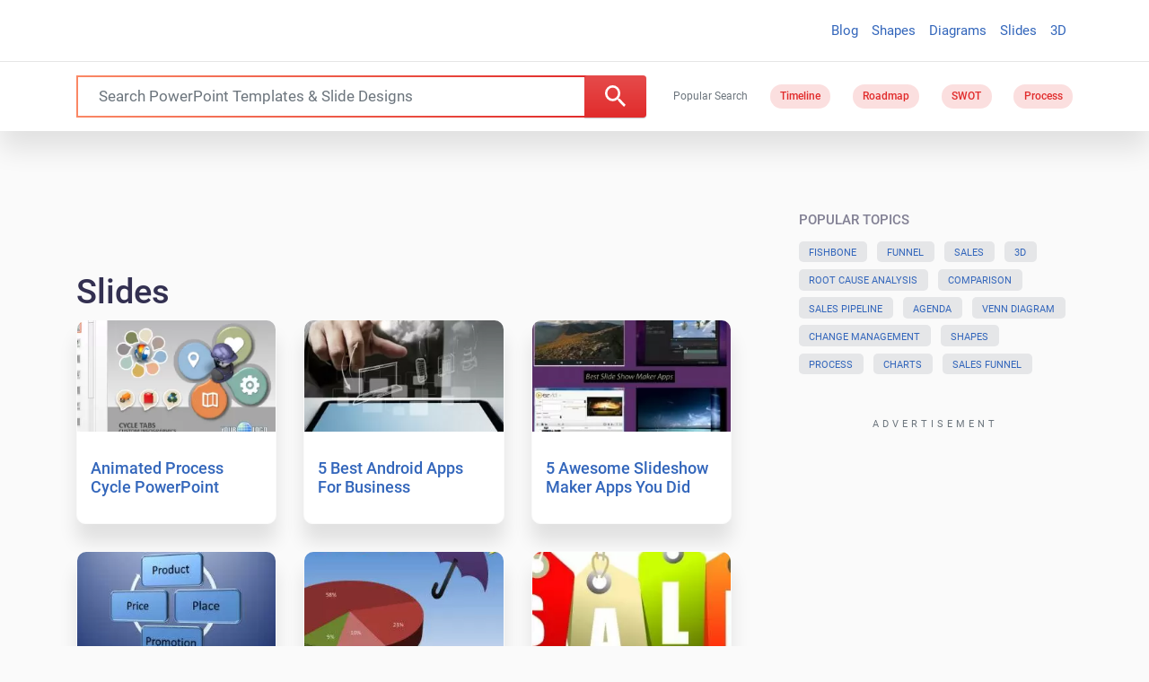

--- FILE ---
content_type: application/javascript
request_url: https://c.pubguru.net/pg.slidehunter.js
body_size: 9299
content:
/* pubguru[250716-2e9] prebid[9.4.0] branch[tan] date[25-01-2026 10:42] */
(()=>{if(/bot|googlebot|crawler|spider|robot|crawling|facebookexternalhit|lighthouse/i.test(navigator.userAgent))throw new Error("-- disabling pg script because a bot or crawler was detected");window.adUnits=[{"autoplay": true, "autozone": "anchor-bottom", "bids": [{"bidder": "appnexus", "params": {"placementId": "16815958"}, "size": [[728, 90]]}, {"bidder": "conversant", "params": {"site_id": "118874"}, "size": [[728, 90]], "video_compatible": true}, {"bidder": "onetag", "params": {"pubId": "5b31c0aa634138c"}, "size": [[728, 90], [970, 90]]}, {"bidder": "adyoulike", "params": {"placement": "fc2b8699aac2988175cb038060852ffd"}, "size": [[728, 90], [970, 90]]}, {"bidder": "oftmedia", "params": {"placementId": "29409609"}, "size": [[970, 90], [728, 90]]}], "code": "/5106529/sh_anchor_desk", "device": "desktop", "position": "preroll", "sizeMapping": [], "sizes": [[728, 90], [970, 90]], "skippable": true, "slot": "sh_anchor_desk", "type": "display", "viewability": 1}, {"autoplay": true, "autozone": "off", "bids": [{"bidder": "appnexus", "params": {"placementId": "16815958"}, "size": [[728, 90]]}, {"bidder": "conversant", "params": {"site_id": "118874"}, "size": [[728, 90]], "video_compatible": true}, {"bidder": "onetag", "params": {"pubId": "5b31c0aa634138c"}, "size": [[728, 90]]}, {"bidder": "adyoulike", "params": {"placement": "fc2b8699aac2988175cb038060852ffd"}, "size": [[728, 90]]}, {"bidder": "oftmedia", "params": {"placementId": "29409609"}, "size": [[728, 90]]}], "code": "/5106529/sh_leaderboard_desk", "device": "desktop", "position": "preroll", "sizeMapping": [], "sizes": [[728, 90]], "skippable": true, "slot": "sh_leaderboard_desk", "type": "display", "viewability": 1, "desktopViewability": 62.74}, {"autoplay": true, "autozone": "off", "bids": [{"bidder": "conversant", "params": {"site_id": "118874"}, "size": [[300, 250], [336, 280], [480, 320]], "video_compatible": true}, {"bidder": "sharethrough", "params": {"pkey": "VhjrKq6Q6dU59LRIrKJma0NP"}, "size": [[300, 250]]}, {"bidder": "onetag", "params": {"pubId": "5b31c0aa634138c"}, "size": [[300, 250], [336, 280], [480, 320]]}, {"bidder": "adyoulike", "params": {"placement": "fc2b8699aac2988175cb038060852ffd"}, "size": [[300, 250], [336, 280], [480, 320]]}, {"bidder": "oftmedia", "params": {"placementId": "29409609"}, "size": [[300, 250], [336, 280]]}], "code": "/5106529/sh_content1_desk", "device": "desktop", "position": "preroll", "sizeMapping": [], "sizes": [[300, 250], [336, 280], [480, 320], [640, 360]], "skippable": true, "slot": "sh_content1_desk", "type": "display", "viewability": 1}, {"autoplay": true, "autozone": "off", "bids": [{"bidder": "conversant", "params": {"site_id": "118874"}, "size": [[300, 250], [336, 280], [480, 320]], "video_compatible": true}, {"bidder": "onetag", "params": {"pubId": "5b31c0aa634138c"}, "size": [[300, 250], [336, 280], [480, 320]]}, {"bidder": "adyoulike", "params": {"placement": "fc2b8699aac2988175cb038060852ffd"}, "size": [[300, 250], [336, 280], [480, 320]]}, {"bidder": "oftmedia", "params": {"placementId": "29409609"}, "size": [[300, 250], [336, 280]]}], "code": "/5106529/sh_content2_desk", "device": "desktop", "position": "preroll", "sizeMapping": [], "sizes": [[300, 250], [336, 280], [480, 320], [640, 360]], "skippable": true, "slot": "sh_content2_desk", "type": "display", "viewability": 1}, {"autoplay": true, "autozone": "off", "bids": [{"bidder": "conversant", "params": {"site_id": "118874"}, "size": [[300, 250]], "video_compatible": true}, {"bidder": "onetag", "params": {"pubId": "5b31c0aa634138c"}, "size": [[300, 250]]}, {"bidder": "adyoulike", "params": {"placement": "fc2b8699aac2988175cb038060852ffd"}, "size": [[300, 250]]}, {"bidder": "oftmedia", "params": {"placementId": "29409609"}, "size": [[300, 250]]}], "code": "/5106529/sh_sidebar1_desk", "device": "desktop", "position": "preroll", "sizeMapping": [], "sizes": [[300, 250]], "skippable": true, "slot": "sh_sidebar1_desk", "type": "display", "viewability": 1}, {"autoplay": true, "autozone": "off", "bids": [{"bidder": "conversant", "params": {"site_id": "118874"}, "size": [[300, 250]], "video_compatible": true}, {"bidder": "onetag", "params": {"pubId": "5b31c0aa634138c"}, "size": [[300, 250], [160, 600], [300, 600]]}, {"bidder": "adyoulike", "params": {"placement": "fc2b8699aac2988175cb038060852ffd"}, "size": [[300, 250], [160, 600], [300, 600]]}, {"bidder": "oftmedia", "params": {"placementId": "29409609"}, "size": [[300, 250]]}], "code": "/5106529/sh_sidebar2_desk", "device": "desktop", "position": "preroll", "sizeMapping": [], "sizes": [[300, 250], [160, 600], [300, 600]], "skippable": true, "slot": "sh_sidebar2_desk", "type": "display", "viewability": 1}, {"autoplay": true, "autozone": "off", "bids": [{"bidder": "conversant", "params": {"site_id": "118874"}, "size": [[970, 250]], "video_compatible": true}, {"bidder": "onetag", "params": {"pubId": "5b31c0aa634138c"}, "size": [[970, 250]]}, {"bidder": "adyoulike", "params": {"placement": "fc2b8699aac2988175cb038060852ffd"}, "size": [[970, 250]]}, {"bidder": "oftmedia", "params": {"placementId": "234234"}, "size": [[300, 250]]}], "code": "/5106529/sh_footer_desk", "device": "desktop", "position": "preroll", "sizeMapping": [], "sizes": [[640, 360], [970, 250]], "skippable": true, "slot": "sh_footer_desk", "type": "display", "viewability": 1}, {"autoplay": true, "autozone": "anchor-bottom", "bids": [{"bidder": "appnexus", "params": {"placementId": "16815958"}, "size": [[320, 50], [320, 100]]}, {"bidder": "conversant", "params": {"site_id": "118874"}, "size": [[320, 50], [320, 100]], "video_compatible": true}, {"bidder": "onetag", "params": {"pubId": "5b31c0aa634138c"}, "size": [[320, 50], [320, 100]]}, {"bidder": "adyoulike", "params": {"placement": "fc2b8699aac2988175cb038060852ffd"}, "size": [[320, 50], [320, 100]]}, {"bidder": "oftmedia", "params": {"placementId": "29409609"}, "size": [[320, 50], [320, 100]]}], "code": "/5106529/sh_anchor_mob", "device": "mobile", "position": "preroll", "sizeMapping": [], "sizes": [[320, 50], [320, 100]], "skippable": true, "slot": "sh_anchor_mob", "type": "display", "viewability": 1}, {"autoplay": true, "autozone": "off", "bids": [{"bidder": "appnexus", "params": {"placementId": "16815958"}, "size": [[320, 50], [300, 100], [320, 100]]}, {"bidder": "conversant", "params": {"site_id": "118874"}, "size": [[320, 50], [320, 100], [300, 100]], "video_compatible": true}, {"bidder": "onetag", "params": {"pubId": "5b31c0aa634138c"}, "size": [[320, 50], [320, 100], [300, 100]]}, {"bidder": "adyoulike", "params": {"placement": "fc2b8699aac2988175cb038060852ffd"}, "size": [[320, 50], [320, 100], [300, 100]]}, {"bidder": "oftmedia", "params": {"placementId": "29409609"}, "size": [[320, 50], [320, 100]]}], "code": "/5106529/sh_leaderboard_mob", "device": "mobile", "position": "preroll", "sizeMapping": [], "sizes": [[320, 50], [320, 100], [300, 100]], "skippable": true, "slot": "sh_leaderboard_mob", "type": "display", "viewability": 1}, {"autoplay": true, "autozone": "off", "bids": [{"bidder": "conversant", "params": {"site_id": "118874"}, "size": [[300, 250], [250, 250]], "video_compatible": true}, {"bidder": "sharethrough", "params": {"pkey": "VhjrKq6Q6dU59LRIrKJma0NP"}, "size": [[300, 250]]}, {"bidder": "onetag", "params": {"pubId": "5b31c0aa634138c"}, "size": [[300, 250], [250, 250]]}, {"bidder": "adyoulike", "params": {"placement": "fc2b8699aac2988175cb038060852ffd"}, "size": [[300, 250], [250, 250]]}, {"bidder": "oftmedia", "params": {"placementId": "29409609"}, "size": [[300, 250]]}], "code": "/5106529/sh_content1_mob", "device": "mobile", "position": "preroll", "sizeMapping": [], "sizes": [[300, 250], [250, 250]], "skippable": true, "slot": "sh_content1_mob", "type": "display", "viewability": 1}, {"autoplay": true, "autozone": "off", "bids": [{"bidder": "conversant", "params": {"site_id": "118874"}, "size": [[300, 250], [250, 250]], "video_compatible": true}, {"bidder": "onetag", "params": {"pubId": "5b31c0aa634138c"}, "size": [[300, 250], [250, 250]]}, {"bidder": "adyoulike", "params": {"placement": "fc2b8699aac2988175cb038060852ffd"}, "size": [[300, 250], [250, 250]]}, {"bidder": "oftmedia", "params": {"placementId": "29409609"}, "size": [[300, 250], [250, 250]]}], "code": "/5106529/sh_content2_mob", "device": "mobile", "position": "preroll", "sizeMapping": [], "sizes": [[300, 250], [250, 250]], "skippable": true, "slot": "sh_content2_mob", "type": "display", "viewability": 1}, {"autoplay": true, "autozone": "off", "bids": [{"bidder": "appnexus", "params": {"placementId": "16815958"}, "size": [[728, 90]]}, {"bidder": "conversant", "params": {"site_id": "118874"}, "size": [[728, 90]], "video_compatible": true}, {"bidder": "onetag", "params": {"pubId": "5b31c0aa634138c"}, "size": [[728, 90]]}, {"bidder": "adyoulike", "params": {"placement": "fc2b8699aac2988175cb038060852ffd"}, "size": [[728, 90]]}, {"bidder": "oftmedia", "params": {"placementId": "29409609"}, "size": [[728, 90]]}], "code": "/5106529/sh_leaderboardhome_desk", "device": "desktop", "position": "preroll", "sizeMapping": [], "sizes": [[728, 90]], "skippable": true, "slot": "sh_leaderboardhome_desk", "type": "display", "viewability": 1}],window.adBidders={"adyoulike": {"geoWhiteList": ["US", "CA", "GB", "FR", "DE"], "symbol": "AY", "refreshAllowed": true, "defaultRevenueShare": 0.0}, "appnexus": {"geoWhiteList": ["US", "CA", "AU", "GB"], "symbol": "AN", "refreshAllowed": true, "defaultRevenueShare": 0.8}, "conversant": {"geoWhiteList": ["US", "EU"], "symbol": "CN", "refreshAllowed": true, "defaultRevenueShare": 1.0}, "onetag": {"refreshAllowed": true, "defaultRevenueShare": 1.0}, "sharethrough": {"geoWhiteList": ["AD", "AU", "AT", "BD", "BE", "BO", "BG", "CA", "TD", "CG", "HR", "CZ", "DK", "EE", "FI", "FR", "DE", "GH", "GR", "GD", "HM", "VA", "HU", "IE", "IT", "JP", "KE", "LV", "LR", "LT", "LU", "MT", "YT", "MC", "ME", "MZ", "NL", "NZ", "NO", "PL", "PT", "RO", "RU", "RW", "RS", "SG", "SK", "SI", "ES", "SE", "CH", "UA", "GB", "US", "VI", "WF", "MX", "BR"], "symbol": "ST", "refreshAllowed": true, "defaultRevenueShare": 0.0}, "oftmedia": {"symbol": "1M", "refreshAllowed": true, "defaultRevenueShare": 0.85}},window.pgGamNetwork={"timeout": 2000, "trackURI": true, "trackUTMs": true, "hbDecimals": 2, "refreshMax": 0, "currencyAdx": "USD", "multivariate": 0, "refreshTimeout": 1, "dynamicAdxFloor": true, "collapseEmptyDivs": false, "newAnalyticsUrlPercent": 1, "safeframesDesktopFloor": 0, "hasAdxBanditLineItems": true, "analyticsUrl": "https://a3.pubguru.net/", "tc_api_base_interval": 45000, "hasAdsenseBanditLineItems": false, "dfpSingleRequest": false, "toUsdConversionRate": 1.0, "displayName": "mgnn sa", "networkCode": 5106529, "currencyCode": "USD", "hbMaxPrice": 2000, "hbPriceStep": 1, "domains": [["free-power-point-templates.com", "slidehunter.com"]], "enableCustomTimeout": false, "imp30": 17071061, "pv30": 2658997},window.pgPublisher={"publisher_name": "MGNN SA", "slack": "mgnn-sa", "Adops_Director": "mel", "Adops_Team_Name": "bea", "is_premium_pub": false, "extended_page_report_date_range": false},window.pgDomain={"name": "slidehunter.com", "cmp": "gfc", "psp": 0, "s2s": false, "spa": true, "lazy": 1, "logo": "https://slidehunter.com/images/slidehunter-logo.png", "quiz": 0, "utms": "utm_term, utm_source, utm_campaign, utm_content, utm_medium", "coppa": false, "rebid": "disabled", "tcv3t": 0.4, "anchor": true, "chaser": 1, "m2Logo": false, "sticky": true, "adLabel": "ADVERTISEMENT", "adopsAi": false, "timeout": 1900, "pidShift": false, "rewarded": false, "trackURI": true, "vignette": "adx", "lazyDepth": 1.1, "offerwall": 0, "outstream": 0, "superview": false, "unblockia": true, "adsenseBid": 0.01, "hbDecimals": 2, "onboarding": true, "onpageAttr": false, "onpageLazy": true, "refreshMax": 0, "unitCenter": true, "unitMargin": "0", "utmPercent": 0.001, "anchorDelay": 0, "currencyAdx": "USD", "driftingTop": 0, "floorMethod": "uprkvp", "floorSource": "dynamic-encode", "ghostBidMin": 0.05, "identityHub": false, "isHbEnabled": true, "isTcOnlyPub": false, "onpagePgtag": true, "publisherCC": "UY", "rebidRounds": 2, "refreshType": "disabled", "analyticsUrl": "https://a3.pubguru.net/", "anchorDevice": "both", "blockthrough": false, "chaserMobile": 0, "dataTransfer": false, "driftingType": "container", "ghostBidMult": 1.02, "googleAnchor": true, "rebidPercent": 0, "refreshHbAds": false, "stickyHeight": "1000px", "adsense320x50": "9805192858", "adsense728x90": "9805192858", "aiNoChildUnit": false, "allowCrawlers": false, "anchorPercent": 1, "hosted_adstxt": false, "interscroller": 1, "optimizeSizes": true, "pgCaptchaLang": "EN", "privacyPolicy": "https://slidehunter.com/privacy-policy/", "rebidUnitType": "parent", "refreshDemand": "default", "supplyChainId": "0796d5c85f", "tcApiInterval": 45000, "unitMinHeight": false, "adsense160x600": "9805192858", "adsense300x100": "9805192858", "adsense300x250": "9805192858", "adsense300x600": "9805192858", "adsense320x100": "9805192858", "adsense336x280": "9805192858", "adsenseAutoAds": false, "aiVariantSplit": "{\"updatedAt\": 1729487059, \"version\": 1, \"features\": {\"vw\": [{\"variants\": {\"drift\": 0.9, \"d\": 0.1}, \"versions\": [\"240801-f85\", \"240820-8e3\", \"240925-5ed\", \"241018-308\"]}], \"anchor\": [{\"variants\": {\"g\": 0.994, \"p\": 0.006}, \"versions\": [\"240605-239\", \"240628-cce\", \"240710-aaf\", \"240718-40d\", \"240724-746\"]}], \"smrf\": [{\"variants\": {\"e\": 0.9, \"d\": 0.1}, \"versions\": [\"240801-f85\", \"240807-48e\", \"240807-fbf\", \"240820-8e3\", \"240828-453\"]}]}}", "anchorPosition": "bottom", "driftingHeight": 1.25, "m2LogoPosition": "left", "outstreamDepth": -1, "rebidThreshold": 0.3, "refreshTimeout": 0, "stagingPercent": 0.5, "unitAutoMargin": true, "adLabelPosition": "disabled", "adsenseClientId": "ca-pub-3801513653062757", "appFeatureFlag1": 0, "autoAdOnDesktop": false, "floorMapDynamic": {"targets": {"desktop": {"AE": {"a": {"*": {"*": {"arms": ["250.00", "275.00", "300.00"], "b": "c", "d": 34}}}, "e": {"*": {"*": {"arms": ["0.00", "0.00", "0.02"], "b": "b", "d": 34}}}, "f": {"*": {"*": {"arms": ["0.18", "0.20", "0.22"], "b": "d", "d": 34}}}, "g": {"*": {"*": {"arms": ["0.00", "0.00", "0.02"], "b": "e", "d": 34}}}}, "AU": {"a": {"*": {"*": {"arms": ["250.00", "275.00", "300.00"], "b": "a", "d": 34}}}, "h": {"*": {"*": {"arms": ["0.00", "0.00", "0.02"], "b": "b", "d": 34}}}, "i": {"*": {"*": {"arms": ["0.00", "0.00", "0.02"], "b": "d", "d": 34}}}, "j": {"*": {"*": {"arms": ["0.00", "0.00", "0.02"], "b": "b", "d": 34}}}, "e": {"*": {"*": {"arms": ["0.00", "0.00", "0.02"], "b": "b", "d": 34}}}, "f": {"*": {"*": {"arms": ["0.00", "0.00", "0.02"], "b": "c", "d": 34}}}, "g": {"*": {"*": {"arms": ["0.00", "0.00", "0.02"], "b": "b", "d": 34}}}, "k": {"*": {"*": {"arms": ["0.00", "0.00", "0.02"], "b": "e", "d": 34}}}}, "CA": {"a": {"*": {"*": {"arms": ["250.00", "275.00", "300.00"], "b": "b", "d": 34}}}, "l": {"*": {"*": {"arms": ["0.45", "0.50", "0.55"], "b": "b", "d": 34}}}, "h": {"*": {"*": {"arms": ["0.00", "0.00", "0.02"], "b": "c", "d": 34}}}, "i": {"*": {"*": {"arms": ["0.00", "0.00", "0.02"], "b": "a", "d": 34}}}, "m": {"*": {"*": {"arms": ["0.00", "0.00", "0.02"], "b": "e", "d": 34}}}, "j": {"*": {"*": {"arms": ["0.00", "0.00", "0.02"], "b": "d", "d": 34}}}, "e": {"*": {"*": {"arms": ["0.70", "0.75", "0.85"], "b": "d", "d": 34}}}, "n": {"*": {"*": {"arms": ["0.00", "0.00", "0.02"], "b": "c", "d": 34}}}, "o": {"*": {"*": {"arms": ["0.08", "0.10", "0.12"], "b": "b", "d": 34}}}, "f": {"*": {"*": {"arms": ["0.00", "0.00", "0.02"], "b": "e", "d": 34}}}, "g": {"*": {"*": {"arms": ["0.00", "0.00", "0.02"], "b": "c", "d": 34}}}, "p": {"*": {"*": {"arms": ["0.18", "0.20", "0.22"], "b": "d", "d": 34}}}, "k": {"*": {"*": {"arms": ["0.00", "0.00", "0.02"], "b": "e", "d": 34}}}}, "CN": {"a": {"*": {"*": {"arms": ["0.00", "0.00", "0.02"], "b": "d", "d": 34}}}, "q": {"*": {"*": {"arms": ["0.18", "0.20", "0.22"], "b": "d", "d": 34}}}, "r": {"*": {"*": {"arms": ["0.18", "0.20", "0.22"], "b": "d", "d": 34}}}, "s": {"*": {"*": {"arms": ["0.00", "0.00", "0.02"], "b": "c", "d": 34}}}, "t": {"*": {"*": {"arms": ["0.00", "0.00", "0.02"], "b": "a", "d": 34}}}}, "DE": {"a": {"*": {"*": {"arms": ["5.80", "6.40", "7.00"], "b": "e", "d": 34}}}, "h": {"*": {"*": {"arms": ["0.00", "0.00", "0.02"], "b": "d", "d": 34}}}, "i": {"*": {"*": {"arms": ["0.00", "0.00", "0.02"], "b": "e", "d": 34}}}, "e": {"*": {"*": {"arms": ["0.16", "0.18", "0.20"], "b": "e", "d": 34}}}, "f": {"*": {"*": {"arms": ["0.00", "0.00", "0.02"], "b": "d", "d": 34}}}, "g": {"*": {"*": {"arms": ["0.00", "0.00", "0.02"], "b": "d", "d": 34}}}, "k": {"*": {"*": {"arms": ["0.08", "0.10", "0.12"], "b": "a", "d": 34}}}}, "DZ": {"a": {"*": {"*": {"arms": ["250.00", "275.00", "300.00"], "b": "e", "d": 34}}}}, "EG": {"a": {"*": {"*": {"arms": ["250.00", "275.00", "300.00"], "b": "d", "d": 34}}}}, "FR": {"a": {"*": {"*": {"arms": ["250.00", "275.00", "300.00"], "b": "b", "d": 34}}}}, "GB": {"a": {"*": {"*": {"arms": ["60.00", "65.00", "70.00"], "b": "b", "d": 34}}}, "l": {"*": {"*": {"arms": ["0.18", "0.20", "0.22"], "b": "b", "d": 34}}}, "h": {"*": {"*": {"arms": ["0.00", "0.00", "0.02"], "b": "d", "d": 34}}}, "i": {"*": {"*": {"arms": ["0.00", "0.02", "0.04"], "b": "a", "d": 34}}}, "m": {"*": {"*": {"arms": ["0.00", "0.00", "0.02"], "b": "e", "d": 34}}}, "j": {"*": {"*": {"arms": ["0.00", "0.00", "0.02"], "b": "b", "d": 34}}}, "e": {"*": {"*": {"arms": ["0.55", "0.60", "0.65"], "b": "e", "d": 34}}}, "q": {"*": {"*": {"arms": ["1.25", "1.40", "1.55"], "b": "b", "d": 34}}}, "o": {"*": {"*": {"arms": ["0.00", "0.00", "0.02"], "b": "d", "d": 34}}}, "f": {"*": {"*": {"arms": ["0.00", "0.00", "0.02"], "b": "a", "d": 34}}}, "g": {"*": {"*": {"arms": ["0.00", "0.02", "0.04"], "b": "c", "d": 34}}}, "p": {"*": {"*": {"arms": ["0.00", "0.00", "0.02"], "b": "d", "d": 34}}}, "k": {"*": {"*": {"arms": ["0.00", "0.00", "0.02"], "b": "b", "d": 34}}}}, "HK": {"a": {"*": {"*": {"arms": ["250.00", "275.00", "300.00"], "b": "b", "d": 34}}}}, "ID": {"a": {"*": {"*": {"arms": ["0.50", "0.55", "0.60"], "b": "d", "d": 34}}}, "e": {"*": {"*": {"arms": ["0.06", "0.08", "0.10"], "b": "d", "d": 34}}}, "r": {"*": {"*": {"arms": ["0.00", "0.00", "0.02"], "b": "e", "d": 34}}}, "t": {"*": {"*": {"arms": ["0.08", "0.10", "0.12"], "b": "e", "d": 34}}}, "g": {"*": {"*": {"arms": ["0.00", "0.00", "0.02"], "b": "b", "d": 34}}}}, "IN": {"a": {"*": {"*": {"arms": ["1.10", "1.20", "1.30"], "b": "a", "d": 34}}}, "e": {"*": {"*": {"arms": ["0.00", "0.00", "0.02"], "b": "a", "d": 34}}}, "r": {"*": {"*": {"arms": ["0.00", "0.00", "0.02"], "b": "a", "d": 34}}}, "t": {"*": {"*": {"arms": ["0.08", "0.10", "0.12"], "b": "e", "d": 34}}}, "u": {"*": {"*": {"arms": ["0.00", "0.00", "0.02"], "b": "c", "d": 34}}}, "f": {"*": {"*": {"arms": ["0.00", "0.00", "0.02"], "b": "e", "d": 34}}}, "g": {"*": {"*": {"arms": ["0.00", "0.00", "0.02"], "b": "b", "d": 34}}}}, "KR": {"a": {"*": {"*": {"arms": ["250.00", "275.00", "300.00"], "b": "d", "d": 34}}}}, "MA": {"a": {"*": {"*": {"arms": ["250.00", "275.00", "300.00"], "b": "b", "d": 34}}}}, "MY": {"a": {"*": {"*": {"arms": ["250.00", "275.00", "300.00"], "b": "c", "d": 34}}}, "e": {"*": {"*": {"arms": ["0.18", "0.20", "0.22"], "b": "a", "d": 34}}}, "o": {"*": {"*": {"arms": ["0.00", "0.00", "0.02"], "b": "a", "d": 34}}}, "f": {"*": {"*": {"arms": ["0.00", "0.00", "0.02"], "b": "d", "d": 34}}}}, "NL": {"a": {"*": {"*": {"arms": ["250.00", "275.00", "300.00"], "b": "a", "d": 34}}}}, "NZ": {"i": {"*": {"*": {"arms": ["0.04", "0.06", "0.08"], "b": "d", "d": 34}}}}, "PH": {"a": {"*": {"*": {"arms": ["60.00", "70.00", "75.00"], "b": "d", "d": 34}}}, "j": {"*": {"*": {"arms": ["0.00", "0.00", "0.02"], "b": "c", "d": 34}}}, "e": {"*": {"*": {"arms": ["0.50", "0.55", "0.60"], "b": "c", "d": 34}}}}, "PK": {"a": {"*": {"*": {"arms": ["16.00", "18.00", "20.00"], "b": "e", "d": 34}}}}, "SA": {"a": {"*": {"*": {"arms": ["250.00", "275.00", "300.00"], "b": "a", "d": 34}}}, "l": {"*": {"*": {"arms": ["0.16", "0.18", "0.20"], "b": "e", "d": 34}}}, "i": {"*": {"*": {"arms": ["0.60", "0.65", "0.70"], "b": "e", "d": 34}}}, "e": {"*": {"*": {"arms": ["0.30", "0.35", "0.40"], "b": "b", "d": 34}}}, "n": {"*": {"*": {"arms": ["0.08", "0.10", "0.12"], "b": "a", "d": 34}}}, "o": {"*": {"*": {"arms": ["0.08", "0.10", "0.12"], "b": "e", "d": 34}}}}, "SG": {"a": {"*": {"*": {"arms": ["250.00", "275.00", "300.00"], "b": "e", "d": 34}}}, "h": {"*": {"*": {"arms": ["0.00", "0.00", "0.02"], "b": "e", "d": 34}}}, "i": {"*": {"*": {"arms": ["0.00", "0.00", "0.02"], "b": "d", "d": 34}}}, "j": {"*": {"*": {"arms": ["0.00", "0.00", "0.02"], "b": "d", "d": 34}}}, "e": {"*": {"*": {"arms": ["0.20", "0.22", "0.25"], "b": "c", "d": 34}}}}, "TH": {"a": {"*": {"*": {"arms": ["250.00", "275.00", "300.00"], "b": "e", "d": 34}}}}, "TW": {"sh_search_anchor": {"*": {"*": {"arms": ["0.00", "0.00", "0.02"], "b": "a", "d": 34}}}, "slideh_archive_content_1": {"*": {"*": {"arms": ["0.18", "0.20", "0.22"], "b": "a", "d": 34}}}, "slideh_search_inlist": {"*": {"*": {"arms": ["0.00", "0.00", "0.02"], "b": "c", "d": 34}}}, "a": {"*": {"*": {"arms": ["5.40", "6.00", "6.60"], "b": "e", "d": 34}}}, "l": {"*": {"*": {"arms": ["0.04", "0.06", "0.08"], "b": "b", "d": 34}}}, "e": {"*": {"*": {"arms": ["0.10", "0.12", "0.14"], "b": "e", "d": 34}}}, "q": {"*": {"*": {"arms": ["0.12", "0.14", "0.16"], "b": "e", "d": 34}}}, "r": {"*": {"*": {"arms": ["0.00", "0.02", "0.04"], "b": "d", "d": 34}}}, "s": {"*": {"*": {"arms": ["0.04", "0.06", "0.08"], "b": "d", "d": 34}}}, "t": {"*": {"*": {"arms": ["0.08", "0.10", "0.12"], "b": "e", "d": 34}}}, "u": {"*": {"*": {"arms": ["0.00", "0.00", "0.02"], "b": "b", "d": 34}}}, "n": {"*": {"*": {"arms": ["0.00", "0.00", "0.02"], "b": "d", "d": 34}}}, "o": {"*": {"*": {"arms": ["0.00", "0.02", "0.04"], "b": "a", "d": 34}}}, "f": {"*": {"*": {"arms": ["0.04", "0.06", "0.08"], "b": "c", "d": 34}}}, "g": {"*": {"*": {"arms": ["0.50", "0.55", "0.60"], "b": "d", "d": 34}}}, "p": {"*": {"*": {"arms": ["0.08", "0.10", "0.12"], "b": "c", "d": 34}}}, "k": {"*": {"*": {"arms": ["0.20", "0.22", "0.25"], "b": "d", "d": 34}}}}, "US": {"sh_search_anchor": {"*": {"*": {"arms": ["0.00", "0.00", "0.02"], "b": "c", "d": 34}}}, "slideh_archive_content_1": {"*": {"*": {"arms": ["0.00", "0.00", "0.02"], "b": "c", "d": 34}}}, "slideh_search_inlist": {"*": {"*": {"arms": ["0.00", "0.00", "0.02"], "b": "a", "d": 34}}}, "a": {"*": {"*": {"arms": ["2.20", "2.45", "2.70"], "b": "d", "d": 34}}}, "l": {"*": {"*": {"arms": ["0.00", "0.00", "0.02"], "b": "e", "d": 34}}}, "h": {"*": {"*": {"arms": ["0.00", "0.00", "0.02"], "b": "c", "d": 34}}}, "i": {"*": {"*": {"arms": ["0.00", "0.00", "0.02"], "b": "b", "d": 34}}}, "m": {"*": {"*": {"arms": ["0.00", "0.00", "0.02"], "b": "e", "d": 34}}}, "j": {"*": {"*": {"arms": ["0.00", "0.00", "0.02"], "b": "d", "d": 34}}}, "e": {"*": {"*": {"arms": ["0.00", "0.02", "0.04"], "b": "b", "d": 34}}}, "q": {"*": {"*": {"arms": ["0.00", "0.00", "0.02"], "b": "a", "d": 34}}}, "r": {"*": {"*": {"arms": ["0.00", "0.00", "0.02"], "b": "c", "d": 34}}}, "s": {"*": {"*": {"arms": ["0.00", "0.00", "0.02"], "b": "c", "d": 34}}}, "t": {"*": {"*": {"arms": ["0.00", "0.00", "0.02"], "b": "a", "d": 34}}}, "u": {"*": {"*": {"arms": ["0.00", "0.00", "0.02"], "b": "c", "d": 34}}}, "n": {"*": {"*": {"arms": ["0.00", "0.00", "0.02"], "b": "e", "d": 34}}}, "o": {"*": {"*": {"arms": ["0.00", "0.00", "0.02"], "b": "a", "d": 34}}}, "f": {"*": {"*": {"arms": ["0.00", "0.02", "0.04"], "b": "a", "d": 34}}}, "g": {"*": {"*": {"arms": ["0.00", "0.02", "0.04"], "b": "e", "d": 34}}}, "p": {"*": {"*": {"arms": ["0.00", "0.02", "0.04"], "b": "d", "d": 34}}}, "k": {"*": {"*": {"arms": ["0.00", "0.00", "0.02"], "b": "d", "d": 34}}}}, "VN": {"a": {"*": {"*": {"arms": ["7.20", "8.00", "8.80"], "b": "e", "d": 34}}}, "r": {"*": {"*": {"arms": ["0.08", "0.10", "0.12"], "b": "c", "d": 34}}}, "s": {"*": {"*": {"arms": ["0.00", "0.00", "0.02"], "b": "d", "d": 34}}}}}, "mobile": {"GB": {"i": {"*": {"*": {"arms": ["0.00", "0.00", "0.02"], "b": "b", "d": 34}}}}, "ID": {"a": {"*": {"*": {"arms": ["180.00", "200.00", "220.00"], "b": "e", "d": 34}}}}, "IN": {"a": {"*": {"*": {"arms": ["250.00", "275.00", "300.00"], "b": "b", "d": 34}}}}, "PH": {"a": {"*": {"*": {"arms": ["325.00", "350.00", "375.00"], "b": "d", "d": 34}}}}, "SA": {"a": {"*": {"*": {"arms": ["275.00", "300.00", "325.00"], "b": "c", "d": 34}}}}, "US": {"a": {"*": {"*": {"arms": ["250.00", "275.00", "300.00"], "b": "d", "d": 34}}}, "h": {"*": {"*": {"arms": ["0.00", "0.00", "0.02"], "b": "c", "d": 34}}}, "i": {"*": {"*": {"arms": ["0.00", "0.00", "0.02"], "b": "a", "d": 34}}}}}}, "expiry": 1779705711, "version": "new-3-arm-v1", "bucket": ["0.00", "0.00", "0.02", "0.04", "0.06", "0.08", "0.10", "0.12", "0.14", "0.16", "0.18", "0.20", "0.22", "0.25", "0.30", "0.35", "0.40", "0.45", "0.50", "0.55", "0.60", "0.65", "0.70", "0.75", "0.80", "0.85", "0.90", "0.95", "1.00", "1.05", "1.10", "1.15", "1.20", "1.25", "1.30", "1.35", "1.40", "1.45", "1.50", "1.55", "1.60", "1.65", "1.70", "1.75", "1.80", "1.85", "1.90", "1.95", "2.00", "2.05", "2.10", "2.15", "2.20", "2.25", "2.30", "2.35", "2.40", "2.45", "2.50", "2.60", "2.70", "2.80", "2.90", "3.00", "3.10", "3.20", "3.30", "3.40", "3.50", "3.60", "3.70", "3.80", "3.90", "4.00", "4.10", "4.20", "4.30", "4.40", "4.50", "4.60", "4.70", "4.80", "4.90", "5.00", "5.20", "5.40", "5.60", "5.80", "6.00", "6.20", "6.40", "6.60", "6.80", "7.00", "7.20", "7.40", "7.60", "7.80", "8.00", "8.20", "8.40", "8.60", "8.80", "9.00", "9.20", "9.40", "9.60", "9.80", "10.00", "11.00", "12.00", "13.00", "14.00", "15.00", "16.00", "17.00", "18.00", "19.00", "20.00", "22.00", "24.00", "26.00", "28.00", "30.00", "32.00", "34.00", "36.00", "38.00", "40.00", "42.00", "44.00", "46.00", "48.00", "50.00", "55.00", "60.00", "65.00", "70.00", "75.00", "80.00", "85.00", "90.00", "95.00", "100.00", "110.00", "120.00", "130.00", "140.00", "150.00", "160.00", "170.00", "180.00", "190.00", "200.00", "210.00", "220.00", "230.00", "240.00", "250.00", "275.00", "300.00", "325.00", "350.00", "375.00", "400.00", "425.00", "450.00", "475.00", "500.00"], "arm_kvp_type": "arm_index", "timezone_offsets": {"-600": ["US"], "-540": ["US"], "-480": ["US", "CA"], "-420": ["US", "CA"], "-360": ["US", "CA"], "-300": ["US", "CA"], "480": ["TW"], "0": ["GB"], "-240": ["CA"], "-210": ["CA"], "330": ["IN"]}, "t_level_rebid": false, "t_rebid_pct": 0.7, "t_rebid_type": "child", "reverseDictionary": {"c": "custom", "a": "pg_interstitial_slidehunter.com", "b": "alpha", "d": "exploit", "e": "sh_content_anchor", "f": "slideh_single_content_1", "g": "slideh_single_content_2", "h": "sh_blogcontent_anchor", "i": "sh_blogcontent_incontent", "j": "sh_blogcontent_sidebar_top", "k": "slideh_single_sidebar_1", "l": "sh_archive_anchor", "m": "sh_blogcontent_sidebar_bot", "n": "slideh_archive_leaderboard", "o": "slideh_archive_sidebar_2", "p": "slideh_single_foot", "q": "sh_home_anchor", "r": "sh_home_inlist1", "s": "sh_home_inlist2", "t": "sh_home_leaderboard", "u": "sh_search_leaderboard"}}, "hbFloorStrategy": "default", "lazyFetchMargin": 35.000000000000014, "rebidMultiplier": 0.7, "sessionDuration": 0, "sideRailPercent": 0, "vignetteDesktop": true, "vignettePercent": 1, "analyticsPercent": 0.05, "appOpenAdPercent": 0, "autoAdOnHomepage": false, "dfpSingleRequest": true, "injectionDensity": 0.8, "lazyRenderMargin": 10.000000000000014, "refreshViewports": 0.5, "sideRailPosition": "right", "trafficCopPgLogo": false, "uprPublisherSide": false, "autozoneSubdomain": false, "collapseEmptyDivs": true, "lazyMobileScaling": 2, "outstreamPosition": "right", "scrollViewability": true, "supplyChainDomain": "monetizemore.com", "adClickIdAnalytics": false, "anchorCloseTimeout": "1/24", "gamUnfilledDisable": 0, "showAnchorCloseBtn": true, "subDomainReporting": false, "unfilledRefreshMax": 1, "driftingTypePercent": 0.05, "financeRpmBenchmark": 0, "tcApiMaxRepetitions": 10, "trafficCopIvtAction": "measure", "trafficCopOverClock": false, "anchorUnitFromConfig": 0, "disableHBOnFirstPage": false, "googleAnchorPosition": "bottom", "offerwallTriggerType": "immediate", "floaterBottomPosition": "125px", "interscrollerDistance": 2, "outstreamCloseTimeout": "1/24", "outstreamMarginBottom": 12, "trafficCopTestPercent": 0.01, "appOpenTimeoutDuration": 3600000, "newAnalyticsUrlPercent": 0, "requireDomainWhitelist": false, "trafficCopBotThreshold": 75, "trafficCopCaptchaClose": false, "trafficCopClickBlocker": true, "trafficCopTimeoutAction": "measure", "AdOverlappingAspvPercent": 0.1, "scrollViewabilityTimeout": 1500, "trafficCopCaptchaService": "reCaptcha", "hasAdsenseBanditLineItems": false, "trafficCopParamAutomation": true, "trafficCopTimeoutDuration": 500, "offerwallDurationThreshold": 30, "offerwallPageviewThreshold": 3, "interstitialTimeoutDuration": 3600000, "trafficCopAllowFirstImpression": false, "trafficCopClickBlockerThreshold": 3, "trafficCopClickBlockerInterstitialThreshold": 30, "dfpNetworkCode": "5106529"},window.pgManagedScripts=[],window.pgDomain.configId=window.pgDomain.configId||15717,window.pgDomain.bundleHash=window.pgDomain.bundleHash||"a9d6fea267a7c4fab8d1becfe0c015bb",window.pgDomain.adapterHash=window.pgDomain.bundleHash,window.pg=window.pg||{};var e=window.pg;if(e.timestamps&&e.timestamps.started||e.scriptLoaded){if(!e.publisher||!e.publisher.spa)throw e._logEvent=e._logEvent||e.logEvent,Math.random()<.05&&e._logEvent({code:"multiple-scripts",environment:{type:"cohort"}}),new Error("Multiple cohort loader found");e.publisher.configId=window.pgDomain.configId,e.publisher.configVersion=null;try{let t=!1;for(const o of window.adUnits)if(!e.getUnit(o.code)){const n=new e.constructors.unit(o);for(let t=n.bids.length-1;t>=0;t--)console.log("biddertest",t,n.bids[t],n.bids),n.bids[t].bidder in e.bidders||n.bids.splice(t,1);e.units.push(n),t=!0}t&&e.google.filterUnits()}catch(t){t.code="spa-config-loading",t.type="catch",e._logEvent=e._logEvent||e.logEvent,e._logEvent(t)}}function t(t){return("pg"+(t?"."+t:"")+"@"+(e.timestamps.now()-e.timestamps.started)+"ms:").replace(/%/g,"%%")}function o(){for(var e=arguments.length,t=new Array(e),o=0;o<e;o++)t[o]=arguments[o];return t.map((e=>{if("object"==typeof e)try{return JSON.parse(JSON.stringify(e))}catch(e){}return e}))}e.timestamps=e.timestamps||{},e.timestamps.started=(new Date).getTime(),e.loaderStart=Math.round(performance.now()),e.timestamps.now=function(){return(new Date).getTime()},e.commit="2e97e0104d9acd7a306774eb2bfc94c8745074ee",e.splits={"251217-ec6-nc-12237619df9ee00658d91a56c46640be": 0.95, "260107-ecd-nc-4acb59ab5557c80556fccc18fd6defcc": 0.05},e.fallbackBranch="250702-adf-nc-a9d6fea267a7c4fab8d1becfe0c015bb",e.cohort=e.cohort||{},e.cohort.build="250716-2e9",e.cohort.branch="tan",e.cohort.version="lightning-prebid-100",e.cohort.id="4459",e.cohort.updatedAt="2601231306",e.pgBaseUrl="//c.pubguru.net",e.logLoadJsErrorReason=function(t){let o=arguments.length>1&&void 0!==arguments[1]?arguments[1]:{};o.src=t.target.src;var n=new XMLHttpRequest;n.open("GET",t.target.src,!0),n.onreadystatechange=function(){if(4===n.readyState){e.log("src["+t.target.src+"] responseStatusCode["+n.status+"] responseStatusText["+n.statusText+"]","cohort"),o.resStatusCode=n.status,o.resStatusText=n.statusText;const i={code:"load_script_fail",type:"catch",environment:o};e._logEvent(i)}},n.send()},e.loadJs=function(t,o,n,i,r){let a=arguments.length>5&&void 0!==arguments[5]?arguments[5]:0;if(e.loadedJs=e.loadedJs||[],t=(t=(t=t.replace(/^(https)/,"")).replace(/^(http)/,"")).replace(/^(:)/,""),!r){if(e.loadedJs.indexOf(t)>=0)return e.log("already loaded src["+t+"], skipping load","cohort"),!1;for(var s=document.getElementsByTagName("script"),c=0;c<s.length;c++)if(s[c].src===t||s[c].src==="http:"+t||s[c].src==="https:"+t)return e.log("found src["+t+"] on page, skipping load","cohort"),e.loadedJs.push(t),!1}e.loadedJs.push(t),e.log("loading js["+t+"] queued","cohort");let l=a-1;return function(){var r=document.createElement("script");r.async=!0,void 0!==o&&(r.async=o);let a=0;const s=function(){const t=performance.getEntriesByType("resource").filter((t=>t.name.includes(e.buildFile)));if(0===t.length){if(100===a)return;return a+=1,void setTimeout(s,100)}e.cohort.scriptEncodedSize=t[0].encodedBodySize,e.cohort.scriptDecodedSize=t[0].decodedBodySize};if(r.type="text/javascript",(t.indexOf("pubguru.net")>-1||t.indexOf("m2hb.s3")>-1)&&(r.crossOrigin="anonymous"),r.src=document.location.protocol+t,r["data-pg-loaded"]=e.timestamps.now(),n&&r.addEventListener("load",n),l>0){const a=function(){e.loadJs(t,o,n,i,!0,l)};r.addEventListener("error",a)}i&&l<=0&&r.addEventListener("error",i),s();var c=document.getElementsByTagName("head")[0];c.insertBefore(r,c.firstChild),e.log("loading js["+t+"]","cohort")}(),!0},e.loadJS=e.loadJs,e.uuid4=function(){return"xxxxxxxx-xxxx-4xxx-yxxx-xxxxxxxxxxxx".replace(/[xy]/g,(function(e){var t=16*Math.random()|0;return("x"==e?t:3&t|8).toString(16)}))},e.get=function(t){return void 0===e.getVariables&&(e.getVariables={},document.location.search.replace(/\??(?:([^=]+)=([^&]*)&?)/g,(function(){function t(e){return decodeURIComponent(e.split("+").join(" "))}var o=t(arguments[1]),n=t(arguments[2]);isNaN(parseFloat(n))||!isFinite(n)||o.startsWith("utm_")||(n=parseFloat(n)),e.getVariables[o]=n}))),void 0!==e.getVariables[t]&&e.getVariables[t]},e.log=function(n,i){if(e.debugging()){for(var r=arguments.length,a=new Array(r>2?r-2:0),s=2;s<r;s++)a[s-2]=arguments[s];console.log(t(i),...o(n,...a))}},e.warn=function(n,i){if(e.debugging()){for(var r=arguments.length,a=new Array(r>2?r-2:0),s=2;s<r;s++)a[s-2]=arguments[s];console.warn(t(i),...o(n,...a))}},e.appendBaseAnalytics=function(t){return t.url=window.location.href.substr(0,2048),t.domain=window.location.hostname,"www."==t.domain.substr(0,4)&&(t.domain=t.domain.substr(4)),t.build=e.cohort.build,t.cohort=e.cohort,t.file=e.getScriptName(),t.timestamp=(new Date).getTime(),t.id=e.uuid4(),t.commit=e.commit.substr(0,3),t},e.snakeCase=function(t){return e.slugify(t).replace(/-/g,"_")},e.slugify=function(e){return e.toString().toLowerCase().replace(/\s+/g,"-").replace(/\_+/g,"-").replace(/[^\w\-]+/g,"").replace(/\-\-+/g,"-").replace(/^-+/,"").replace(/-+$/,"")},e.containsStack=function(e){return e&&e.stack&&"string"==typeof e.stack},e.generateError=function(){var t=new Error(arguments.length>0&&void 0!==arguments[0]?arguments[0]:"");if(!e.containsStack(t)&&(console.warn("crit fired, stack not found, trying to dynamically grab stack"),void 0===t.stack))try{document.getElementById("1tbusa7efdajlkfdsadu-this-does-not-exists").innerHTML="abc"}catch(e){t=e}return e.containsStack(t)&&e.debugging()&&console.warn("generated stack",t.stack),t},e._logEvent=function(t){var o=!1;if("string"==typeof(t=t||{})||e.containsStack(t)||"catch"==t.type){if(o=!0,e.critCount=e.critCount||0,++e.critCount>10)return void e.warn("excessive crit loop found, suppressing crits for this pageview","events.error",t);var n;if("string"==typeof t||!e.containsStack(t))if(n=e.generateError(),"string"==typeof t){var i=t;(t=e.containsStack(n)?n:{}).code=i}else!e.containsStack(t)&&e.containsStack(n)&&(t=Object.assign(n,t));if(t.code=t.code||"unhandled-crit-exception",e.critCodeCount=e.critCodeCount||{},e.critCodeCount[t.code]=e.critCodeCount[t.code]||0,++e.critCodeCount[t.code]>5)return void e.warn("excessive crit code["+t.code+"] found, supressing codes for this pageview","events.error",t);t=Object.assign({stack:t.stack||"nostack",message:t.message||"",name:t.name||e.snakeCase(t.code)},t)}t.code&&(t.code=e.snakeCase(t.code)),t.source="pghb",t.stream=t.stream||"events","test"==t.stream&&(t.stream="events"),e.debugging()&&o?console.warn("suppressing exception["+t.code+"] from being logged, debugging enabled\n"+t.stack,"events.crit",Object.assign({message:t.message||"",stack:t.stack||"nostack"},t)):(e.appendBaseAnalytics(t),e.postObject(e.getAnalyticsUrl("/stream"),t))},e.debugging=function(){if(e._debug||e.get("pg_debug")||e.get("pgdebug")||e.get("m2debug")||e.get("m2_debug")||e.get("m2hb")||e.get("pghb")||"f.monetizemore.com"==window.location.hostname)return e._debug=!0,!0;try{if(window.localStorage.getItem("pg_debug")||window.localStorage.getItem("pg_chainload"))return e._debug=!0,!0}catch(e){console.warn("no localstorage support")}return!1},e.getScriptName=function(){if(void 0===e._scriptName){e._scriptName="unnamed";var t,o=new Error,n=new RegExp(/.+\/(.*?):\d+(:\d+)*$/),i=new RegExp(/getScriptName \(.+\/(.*):\d+:\d+\)/);if(void 0===o.stack)try{document.getElementById("1tbusa7edu-this-does-not-exists").innerHTML="abc"}catch(e){o=e}o.stack&&(t=n.exec((o.stack||"").trim()))&&""!=t[1]||o.stack&&(t=i.exec((o.stack||"").trim()))?e._scriptName=t[1]:null!=o.fileName&&(e._scriptName=o.fileName)}return e._scriptName},e.cookie=function(e,t,o){if(t||""==t){var n;if(o){var i=new Date;i.setTime(i.getTime()+24*o*60*60*1e3),n="; expires="+i.toGMTString()}else n="";return document.cookie=e+"="+t+n+"; path=/",t}for(var r=e+"=",a=document.cookie.split(";"),s=0;s<a.length;s++){for(var c=a[s];" "===c.charAt(0);)c=c.substring(1,c.length);if(0===c.indexOf(r))return c.substring(r.length,c.length)}return!1},e.postObject=function(t,o,n){try{e.preconnecting="interrupted";var i=new XMLHttpRequest;console.log("posting obj to url["+t+"]\n",o),i.open("POST",t,!0),i.setRequestHeader("Content-Type","application/json;charset=UTF-8"),i.onreadystatechange=function(){if(4===i.readyState&&200===i.status)try{n?n(i.responseText):console.log(i.responseText)}catch(e){console.warn("Error parsing response data","main",i)}},i.send(JSON.stringify(o))}catch(e){console.warn("failed to post object to endpoint["+t+"]","main",e)}},e.fallback=function(){if(e._fell)return e.warn("fallback already called"),!1;e._fell=!0,e.cohort.buildFile=e.fallbackBranch,e.cohort.splitPercent="0.00",e.loadJs(e.pgBaseUrl+"/v/pg-"+e.fallbackBranch+".js",!0,!1,(function(t){e.logLoadJsErrorReason(t,{buildFile:e.fallbackBranch,fallback:"true"})}),!1,3)},e.isValidHttpUrl=function(e){if(!window.URL)return!0;let t;try{t=new URL(e)}catch(e){return!1}return["http:","https:"].includes(t.protocol)},e.setAnalyticsUrl=function(){e.analyticsUrl="https://a3.pubguru.net";const t=e.publisher||window.pgDomain;let o=e.get("pg_analytics_url")||t.analyticsUrl,n=parseFloat(e.get("pg_new_analytics_url_percent"));if(n=isNaN(n)?parseFloat(t.newAnalyticsUrlPercent):n,n=isNaN(n)?0:n,Math.random()<n&&(e.log("using new analytics url","beacon"),o=e.get("pg_new_analytics_url")||t.newAnalyticsUrl),o){const t=o.endsWith("/")?o.slice(0,-1):o;e.isValidHttpUrl(t)?e.analyticsUrl=t:e.logEvent({code:"invalid_analytics_url",type:"catch",environment:{url:t}})}},e.getAnalyticsUrl=function(t){if(e.analyticsUrl||e.setAnalyticsUrl(),!t)return e.analyticsUrl;const o=t.startsWith("/")?"":"/";return`${e.analyticsUrl}${o}${t}`},e.preconnect=function(){if(e.preconnecting="disabled",e.get("pg_disable_preconnect"))return;e.log("preconnecting analytics","beacon");const t=e.getAnalyticsUrl(),o=document.createElement("link");o.rel="preconnect",o.href=t,o.crossOrigin="";const n=document.createElement("link");n.rel="dns-prefetch",n.href=t;try{const t=document.head;t.insertBefore(o,t.firstElementChild),t.insertBefore(n,t.firstElementChild),e.preconnecting="enabled"}catch(t){e.log("preconnect failed","beacon",t)}},e.log("lib initialized, cohorting...","cohort"),e.preconnect(),e.cohort.loader=e.getScriptName(),!window.pgDomain.isTcOnlyPub&&window.adUnits.length>0&&!window.pgDomain.trafficCopOverClock&&e.loadJS("https://securepubads.g.doubleclick.net/tag/js/gpt.js"),e.getCohortAge=function(e){const t=parseInt(e.substring(0,2),10)+2e3,o=parseInt(e.substring(2,4),10)-1,n=parseInt(e.substring(4,6),10),i=parseInt(e.substring(6,8),10),r=parseInt(e.substring(8,10),10),a=Date.UTC(t,o,n,i,r);return new Date-a};try{let t=e.cookie("pg_last_pageview_data");if(t){let o=JSON.parse(t),n=e.getCohortAge(e.cohort.updatedAt);const i=864e5;window.pgDomain.configId!=o.configId&&e.cohort.id!=o.cohortId&&n>i&&e._logEvent({code:"multiple_config_with_different_cohort",environment:{config1:o.configId,cohort1:o.cohortId,config2:window.pgDomain.configId,cohort2:e.cohort.id}})}e.cookie("pg_last_pageview_data",JSON.stringify({cohortId:e.cohort.id,cohortUpdatedAt:e.cohort.updatedAt,configId:window.pgDomain.configId}))}catch(t){e.log("Error while checking multiple_config_with_different_cohort")}if(e.chainload=e.get("m2hb")||e.cookie("pg_chainload"),e.chainload&&e.getScriptName()!=e.chainload)e.cookie("pg_chainload",e.chainload,1/24),e.cohort.buildFile=e.chainload,e.cohort.splitPercent="0.00",e.timestamps.started=0,e._scriptName=void 0,e.logEvent=void 0,e.loadJs("//m2hb.s3.amazonaws.com/"+e.chainload),e.warn("chainloading["+e.chainload+"]");else{e.buildFile=e.cookie("pg_buildfile");let t=e.cohort.id+":"+e.cohort.updatedAt,o=!1;if(e.buildFile){let t=e.buildFile.substring(0,10);for(let n in e.splits)if(n.startsWith(t)){e.buildFile=n,o=!0;break}}if(!e.buildFile||e.buildFile&&!o||e.cookie("pg_unq_cohort_key")&&e.cookie("pg_unq_cohort_key")!=t){var n=0;for(var i in e.splits)n+=e.splits[i];for(i in e.log(e.splits,"cohort.split"),e.splits)e.splits[i]=e.splits[i]/n;e.log(e.splits,"cohort.split.adjusted");var r=Math.random(),a=0;for(var s in e.splits)if(a+=e.splits[s],e.splits[s]&&r<=a){e.buildFile=s;break}}e.buildFile&&e.splits[e.buildFile]?(e.cohort.buildFile=e.buildFile,e.cohort.splitPercent=(100*e.splits[e.buildFile]/100).toFixed(2)):(e.log("Branch not found from split. Loading fallback branch["+e.fallbackBranch+"]","cohort"),e.fallback()),e.cookie("pg_buildfile",e.buildFile,1/24),e.cookie("pg_unq_cohort_key",t,1),e.loadJs(e.pgBaseUrl+"/v/pg-"+e.buildFile+".js",!0,!1,(function(t){e.logLoadJsErrorReason(t,{buildFile:e.buildFile,fallback:"false"}),e.fallback()}),!1,3)}})();

--- FILE ---
content_type: application/javascript; charset=utf-8
request_url: https://fundingchoicesmessages.google.com/f/AGSKWxXDuQmvZudHWsGK-aoP8MT4rAbK1wg4HQl4AJVDeQLjGLC4G3ZldYEk3jMziY5zRgvqhpVYyezSsH0T4YDubxapD8hQ2tLkTKEz2N7NHv0gTyRgn1MSTvrC3-jzBNyufF0vIA-M391rG8e1GS9SFnqMclHKT4duViQotOU8ZCTbVeH79dP2o04Ysj4z/_/adsadview..nz/ads//160x400-/adservices./getadvertiserimage.
body_size: -1290
content:
window['1e2767b7-4c01-47ae-a543-f13f25cf9c0b'] = true;